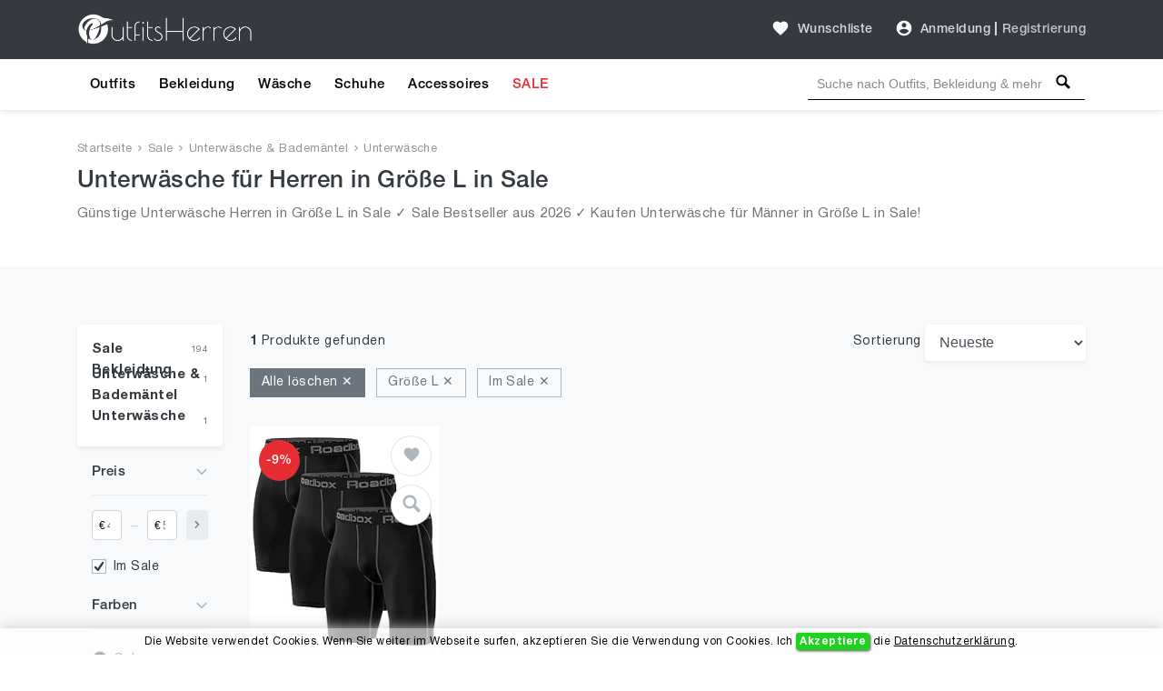

--- FILE ---
content_type: text/html; charset=UTF-8
request_url: https://outfitsherren.de/sale-bekleidung-herren/unterwaesche-bademaentel/unterwaesche/groesse-l
body_size: 10770
content:
<!DOCTYPE html>
<html lang="de">
<head>
    <meta charset="UTF-8" />
    <meta name="viewport" content="width=device-width, initial-scale=1" />
    <title>Unterwäsche für Herren in Größe L in Sale. Günstige Unterwäsche für Männer in Größe L Online Kaufen</title>
    <meta name="description" content="Günstige Unterwäsche Herren in Größe L in Sale ✓ Sale Bestseller aus 2026 ✓ Kaufen Unterwäsche für Männer in Größe L in Sale!" />
        <link rel="alternate" hreflang="de-DE" href="https://outfitsherren.de/sale-bekleidung-herren/unterwaesche-bademaentel/unterwaesche/groesse-l">
    <link rel="alternate" hreflang="x-default" href="https://outfitsherren.de/sale-bekleidung-herren/unterwaesche-bademaentel/unterwaesche/groesse-l">
    
    <meta name="csrf-token" content="2tmifzeBe9C7Budy0b3gW3iH9mhmJ1BryNFWvJXi" />
    
    
    <meta name="author" content="OutfitsHerren.de" />
    <meta name="copyright" content="OutfitsHerren.de" />
    <meta property="og:locale" content="de_DE" />
    <meta property="og:url" content="https://outfitsherren.de/sale-bekleidung-herren/unterwaesche-bademaentel/unterwaesche/groesse-l" />
    <meta property="og:type" content="website" />
    <meta property="og:site_name" content="OutfitsHerren" />
    <meta property="og:title" content="Unterwäsche für Herren in Größe L in Sale. Günstige Unterwäsche für Männer in Größe L Online Kaufen" />
    <meta property="og:description" content="Günstige Unterwäsche Herren in Größe L in Sale ✓ Sale Bestseller aus 2026 ✓ Kaufen Unterwäsche für Männer in Größe L in Sale!" />
    <meta property="og:image" content="https://outfitsherren.de/images/social-og-logo.jpg?v=1.0.4.112" />
    <meta name="og:image:alt" content="Männer Outfits | Herren Outfits | Männer Bekleidung" />
        
    <meta name="twitter:card" content="summary" />
    <meta name="twitter:site" content="@outfitsherren" />
    <meta name="twitter:title" content="Unterwäsche für Herren in Größe L in Sale. Günstige Unterwäsche für Männer in Größe L Online Kaufen" />
    <meta name="twitter:description" content="Günstige Unterwäsche Herren in Größe L in Sale ✓ Sale Bestseller aus 2026 ✓ Kaufen Unterwäsche für Männer in Größe L in Sale!" />
    <meta name="twitter:image" content="https://outfitsherren.de/images/social-og-logo.jpg?v=1.0.4.112" />
    <meta name="twitter:domain" content="https://outfitsherren.de" />
    
            <meta name="robots" content="index, follow" />        
        <meta name="wot-verification" content="c3e020d38ce0729dc2e4"/>
        <meta name="p:domain_verify" content="c325650f0b362c23c92c6056a3ba358a"/>
		<meta name="google-site-verification" content="4LeobK00ZP6PUXWBD24dGx0HXJT2YUv4zHhgda4BW6o" />


    <!-- Global site tag (gtag.js) - Google Analytics -->











        <!-- Google Optimize -->


	<!-- Facebook Pixel Code -->















	<!-- End Facebook Pixel Code -->

	                <!-- Yandex.Metrika counter -->
        
           
           
           

           
                
                
                
                
                
           
        
        <!-- /Yandex.Metrika counter -->
            
    <script type="application/ld+json">{
        "@context": "https://schema.org",
        "@type": "WebSite",
        "name": "OutfitsHerren",
        "url": "https://outfitsherren.de",
        "sameAs": [
          "https://www.facebook.com/OutfitsHerren",
          "https://www.pinterest.com/outfitsherren",
          "https://www.instagram.com/outfitsherren"
        ]
      }
    </script>

    <script type="application/ld+json">{
       "@context": "https://schema.org",
       "@type": "WebPage",
       "url": "https://outfitsherren.de/sale-bekleidung-herren/unterwaesche-bademaentel/unterwaesche/groesse-l",
       "name": "Unterwäsche für Herren in Größe L in Sale. Günstige Unterwäsche für Männer in Größe L Online Kaufen",
       "description": "Günstige Unterwäsche Herren in Größe L in Sale ✓ Sale Bestseller aus 2026 ✓ Kaufen Unterwäsche für Männer in Größe L in Sale!"
      }</script>

    <script type="application/ld+json">{
            "@context": "https://schema.org",
            "@type": "BreadcrumbList",
            "name": "BreadcrumbList",
            "itemListElement": [{"@type":"ListItem","position":1,"item":"https://outfitsherren.de","name":"Startseite"},{"@type":"ListItem","position":2,"item":"https://outfitsherren.de/sale-bekleidung-herren/groesse-l","name":"Sale"},{"@type":"ListItem","position":3,"item":"https://outfitsherren.de/sale-bekleidung-herren/unterwaesche-bademaentel/groesse-l","name":"Unterwäsche & Bademäntel"},{"@type":"ListItem","position":4,"item":"https://outfitsherren.de/sale-bekleidung-herren/unterwaesche-bademaentel/unterwaesche/groesse-l","name":"Unterwäsche"}]
          }</script>    <script type="application/ld+json">{
            "@context": "https://schema.org",
            "@type": "ItemList",
            "url": "https://outfitsherren.de/sale-bekleidung-herren/unterwaesche-bademaentel/unterwaesche/groesse-l",
            "numberOfItems": 1,
            "name": "Unterwäsche für Herren in Größe L in Sale. Günstige Unterwäsche für Männer in Größe L Online Kaufen",
            "description": "Günstige Unterwäsche Herren in Größe L in Sale ✓ Sale Bestseller aus 2026 ✓ Kaufen Unterwäsche für Männer in Größe L in Sale!",
            "itemListElement": [{"@type":"ListItem","position":1,"item":{"@type":"Product","category":"Unterwäsche","url":"https://outfitsherren.de/product/roadbox-oder-pack-herren-kompressionsshorts-schnelltrocknendes-baselayer-unterhose-tights-kurz-laufunterwaesche-6790","description":"Günstige Unterwäsche Herren in Größe L in Sale ✓ Sale Bestseller aus 2026 ✓ Kaufen Unterwäsche für Männer in Größe L in Sale!","sku":6790,"name":"Roadbox 1 oder 3 Pack Herren Kompressionsshorts, Schnelltrocknendes Baselayer Unterhose Tights Kurz Laufunterwäsche","image":"https://outfitsherren.de/storage/products/6790/roadbox-oder-pack-herren-kompressionsshorts-schnelltrocknendes-baselayer-unterhose-tights-kurz-laufunterwaesche-maenner-th.webp","brand":{"@type":"Brand","name":"Roadbox"},"offers":{"@type":"Offer","availability":"https://schema.org/InStock","itemCondition":"https://schema.org/NewCondition","price":"29.99","priceCurrency":"EUR","priceValidUntil":"2026-03-25","url":"https://outfitsherren.de/sale-bekleidung-herren/unterwaesche-bademaentel/unterwaesche/groesse-l"},"aggregateRating":{"@type":"aggregateRating","ratingValue":5,"ratingCount":1}}}]
          }</script>    
    <link href="https://outfitsherren.de/sale-bekleidung-herren/unterwaesche-bademaentel/unterwaesche/groesse-l" rel="canonical">
    
    <link rel="icon" type="image/ico" sizes="32x32" href="https://outfitsherren.de/images/favicon.ico?v=1.0.4.112">
	<link rel="apple-touch-icon" href="https://outfitsherren.de/images/favicon.ico?v=1.0.4.112">
    
    <link href="https://outfitsherren.de/css/fonts.css?v=1.0.4.112" rel="stylesheet">
    
        <link href="https://outfitsherren.de/css/search/list.css?v=1.0.4.112" rel="stylesheet">


    
<script async src="https://pagead2.googlesyndication.com/pagead/js/adsbygoogle.js?client=ca-pub-3341093380697890" crossorigin="anonymous" type="c4419efc1d4184bac6f9aaee-text/javascript"></script>
     
     <!-- Google tag (gtag.js) -->
<script async src="https://www.googletagmanager.com/gtag/js?id=G-H28KNDF2EF" type="c4419efc1d4184bac6f9aaee-text/javascript">
</script>
<script type="c4419efc1d4184bac6f9aaee-text/javascript">
  window.dataLayer = window.dataLayer || [];
  function gtag(){dataLayer.push(arguments);}
  gtag('js', new Date());

  gtag('config', 'G-H28KNDF2EF');
</script>
     
</head>
<body>
    <!-- Google Tag Manager (noscript) -->

    <!-- End Google Tag Manager (noscript) -->
    <header id="header">
        <div id="mobile-header">
    <div class="header navbar navbar-expand-md navbar-light">
        <div class="container">
            <span class="shadow-sm p-1 cursor-pointer" onclick="if (!window.__cfRLUnblockHandlers) return false; openNav('left')" data-cf-modified-c4419efc1d4184bac6f9aaee-=""><svg
                        style="fill: rgba(255,255,255,0.8);" xmlns="http://www.w3.org/2000/svg" width="24" height="24"
                        viewBox="0 0 24 24"><path d="M0 0h24v24H0z" fill="none"/><path
                            d="M3 18h18v-2H3v2zm0-5h18v-2H3v2zm0-7v2h18V6H3z"/></svg>
            </span>

            <a class="navbar-brand" href="https://outfitsherren.de">
                <img src="https://outfitsherren.de/images/logo-white.png?v=1.0.4.112" height="30" width="166" alt="Outfits Herren Logo">
            </a>

            <div>
                <span class="shadow-sm p-1 cursor-pointer" id="open-close-mobile-search">
                    <svg xmlns="http://www.w3.org/2000/svg" x="0px" y="0px" width="20" height="20" viewBox="-1061 -334 2304 2304" class="text-color-80 mm-icon mm-icon--magnifier" style="
                        fill: #fff;
                    ">
                    <path class="mm-fill" d="M1163.6,1597.2l-564.4-564.4C679.8,901.2,728.6,748,728.6,582.2c0-480.4-389.7-870-870-870c-480.4,0-870,389.6-870,870 c0,480.3,389.6,870,870,870c165.7,0,319-48.8,450.6-129.1l564.4,564.1c39.6,39.6,105.3,39.4,145,0l145-145 C1203.2,1702.5,1203.2,1636.8,1163.6,1597.2z M-141.4,1162.2c-320.3,0-580-259.7-580-580s259.7-580,580-580s580,259.7,580,580 S178.9,1162.2-141.4,1162.2z"></path>
                    </svg>
                </span>
                <span class="shadow-sm p-1 cursor-pointer" onclick="if (!window.__cfRLUnblockHandlers) return false; openNav('right')" data-cf-modified-c4419efc1d4184bac6f9aaee-=""><svg
                            class="gray-100" xmlns="http://www.w3.org/2000/svg"
                            width="24" height="24" viewBox="0 0 24 24">
                                                <path d="M12 2C6.48 2 2 6.48 2 12s4.48 10 10 10 10-4.48 10-10S17.52 2 12 2zm0 3c1.66 0 3 1.34 3 3s-1.34 3-3 3-3-1.34-3-3 1.34-3 3-3zm0 14.2c-2.5 0-4.71-1.28-6-3.22.03-1.99 4-3.08 6-3.08 1.99 0 5.97 1.09 6 3.08-1.29 1.94-3.5 3.22-6 3.22z"/>
                                                <path d="M0 0h24v24H0z" fill="none"/>
                                            </svg>
                </span>

                <div id="search-mobile-header-bottom-content">
                    <input name="keywords" type="text" id="header-search-input-mobile" placeholder="Suche nach Outfits, Bekleidung &amp; mehr">
                    <div id="search-bar-icon-mobile" class="hover-search-icon">
                        <svg xmlns="http://www.w3.org/2000/svg" x="0px" y="0px" width="22" height="22" viewBox="-1061 -334 2304 2304" class="text-color-80 mm-icon mm-icon--magnifier">
                            <path class="mm-fill" d="M1163.6,1597.2l-564.4-564.4C679.8,901.2,728.6,748,728.6,582.2c0-480.4-389.7-870-870-870c-480.4,0-870,389.6-870,870 c0,480.3,389.6,870,870,870c165.7,0,319-48.8,450.6-129.1l564.4,564.1c39.6,39.6,105.3,39.4,145,0l145-145 C1203.2,1702.5,1203.2,1636.8,1163.6,1597.2z M-141.4,1162.2c-320.3,0-580-259.7-580-580s259.7-580,580-580s580,259.7,580,580 S178.9,1162.2-141.4,1162.2z"></path>
                        </svg>
                    </div>
                </div>
            </div>

        </div>
    </div>

    
    <nav class="side-left sidenav-menu">
        <div class="bg-indigo searchbox">




            <span class="closebtn" onclick="if (!window.__cfRLUnblockHandlers) return false; closeNav('left')" data-cf-modified-c4419efc1d4184bac6f9aaee-="">&times;</span>
        </div>

        <ul class="list-unstyled components">
            <li>
                <a href="https://outfitsherren.de/outfits">Outfits</a>
            </li>
            <li>
                <a href="https://outfitsherren.de/bekleidung-herren">Bekleidung</a>
            </li>
            <li>
                <a href="https://outfitsherren.de/bekleidung-herren/unterwaesche-bademaentel">Wäsche</a>
            </li>
            <li>
                <a href="https://outfitsherren.de/bekleidung-herren/schuhe">Schuhe</a>
            </li>
            <li>
                <a href="https://outfitsherren.de/bekleidung-herren/accessoires">Accessoires</a>
            </li>
            <li>
                <a href="https://outfitsherren.de/sale-bekleidung-herren" class="text-red">SALE</a>
            </li>
            
                
            



        </ul>
    </nav>
    

    
    <nav class="side-right sidenav-menu">
        <div class="bg-indigo searchbox">
            <span class="closebtn" onclick="if (!window.__cfRLUnblockHandlers) return false; closeNav('right')" data-cf-modified-c4419efc1d4184bac6f9aaee-="">&times;</span>
                    </div>

                    <div class="mobile-not-auth">
                <a href="https://outfitsherren.de/login">
                    <span>Anmeldung</span>
                    <svg style="fill:rgba(0,0,0,.7);float: right;"
                         xmlns="http://www.w3.org/2000/svg" width="20" height="20" viewBox="0 0 24 24">
                        <path d="M12 2C6.48 2 2 6.48 2 12s4.48 10 10 10 10-4.48 10-10S17.52 2 12 2zm0 3c1.66 0 3 1.34 3 3s-1.34 3-3 3-3-1.34-3-3 1.34-3 3-3zm0 14.2c-2.5 0-4.71-1.28-6-3.22.03-1.99 4-3.08 6-3.08 1.99 0 5.97 1.09 6 3.08-1.29 1.94-3.5 3.22-6 3.22z"></path>
                        <path d="M0 0h24v24H0z" fill="none"></path>
                    </svg>
                </a>
                <a href="https://outfitsherren.de/register">
                    <span>Registrierung</span>
                    <svg style="fill:rgba(0,0,0,.7);float: right;"
                         xmlns="http://www.w3.org/2000/svg" width="20" height="20" viewBox="0 0 24 24">
                        <path fill="none" d="M0 0h24v24H0V0z"/>
                        <path d="M3 17.25V21h3.75L17.81 9.94l-3.75-3.75L3 17.25zM5.92 19H5v-.92l9.06-9.06.92.92L5.92 19zM20.71 5.63l-2.34-2.34c-.2-.2-.45-.29-.71-.29s-.51.1-.7.29l-1.83 1.83 3.75 3.75 1.83-1.83c.39-.39.39-1.02 0-1.41z"/>
                    </svg>
                </a>
            </div>
                </nav>
    

    <div id="overlay"></div>
</div>



<div id="desktop-header">
    
    <nav class="header navbar navbar-expand-md navbar-light">
        <div class="container">
            <a class="navbar-brand" href="https://outfitsherren.de">
                <img src="https://outfitsherren.de/images/logo-white.png?v=1.0.4.112" height="35" width="194" alt="Outfits Herren Logo">
            </a>




            <a class="ml-auto pl-4 text-white-80 font-weight-500 text-decoration-none hover-text-white"
               href="https://outfitsherren.de/login"><svg class="wishlist" id="favorite_icon_227" xmlns="http://www.w3.org/2000/svg" width="20" height="20" viewBox="0 0 24 24">
                    <path d="M0 0h24v24H0z" fill="none"></path><path d="M12 21.35l-1.45-1.32C5.4 15.36 2 12.28 2 8.5 2 5.42 4.42 3 7.5 3c1.74 0 3.41.81 4.5 2.09C13.09 3.81 14.76 3 16.5 3 19.58 3 22 5.42 22 8.5c0 3.78-3.4 6.86-8.55 11.54L12 21.35z"></path></svg>
                <span class="pl-1">Wunschliste</span></a>

            
            <div class="pl-4">
                <ul class="navbar-nav">
                    
                                            <li class="nav-item pr-1">
                            <div class="nav-link pr-0 pl-0">
                                <svg class="auth-svg" xmlns="http://www.w3.org/2000/svg" width="20"
                                     height="20" viewBox="0 0 24 24">
                                    <path d="M12 2C6.48 2 2 6.48 2 12s4.48 10 10 10 10-4.48 10-10S17.52 2 12 2zm0 3c1.66 0 3 1.34 3 3s-1.34 3-3 3-3-1.34-3-3 1.34-3 3-3zm0 14.2c-2.5 0-4.71-1.28-6-3.22.03-1.99 4-3.08 6-3.08 1.99 0 5.97 1.09 6 3.08-1.29 1.94-3.5 3.22-6 3.22z"/>
                                    <path d="M0 0h24v24H0z" fill="none"/>
                                </svg>
                            </div>
                        </li>
                        <li class="nav-item pl-0">
                            <a class="nav-link text-white-80 font-weight-500 pr-1 pl-1"
                               href="https://outfitsherren.de/login">Anmeldung</a>
                        </li>
                                                    <li class="nav-item">
                                <span class="text-white-80 nav-link no-hover font-weight-bold pl-0 pr-0">|</span>
                            </li>
                            <li class="nav-item">
                                <a class="nav-link text-white-70 font-weight-500 pl-1 pr-0"
                                   href="https://outfitsherren.de/register">Registrierung</a>
                            </li>
                                                                </ul>
            </div>
        </div>
    </nav>
    

    
    <div class="menu-nav">
        <nav class="container navbar navbar-expand navbar-dark navbar-laravel">
            
            <ul class="navbar-nav mr-auto">
                <li class="pointer nav-item">
                    <a class="nav-link" href="https://outfitsherren.de/outfits">Outfits</a>
                </li>
                <li class="pointer nav-item">
                    <a class="nav-link" href="https://outfitsherren.de/bekleidung-herren">Bekleidung</a>
                </li>
                <li class="pointer nav-item">
                    <a class="nav-link" href="https://outfitsherren.de/bekleidung-herren/unterwaesche-bademaentel">Wäsche</a>
                </li>
                <li class="pointer nav-item">
                    <a class="nav-link" href="https://outfitsherren.de/bekleidung-herren/schuhe">Schuhe</a>
                </li>
                <li class="pointer nav-item">
                    <a class="nav-link" href="https://outfitsherren.de/bekleidung-herren/accessoires">Accessoires</a>
                </li>
                <li class="pointer nav-item">
                    <a class="nav-link text-red" href="https://outfitsherren.de/sale-bekleidung-herren">SALE</a>
                </li>
                
                    
                



            </ul>
            

            
            <div class="search-bar">
                <input name="keywords" type="text" id="header-search-input"
                       placeholder="Suche nach Outfits, Bekleidung & mehr"
                       >
                <div id="search-bar-icon" class="hover-search-icon">
                    <svg style="fill: rgba(0,0,0,1); cursor: pointer;" xmlns="http://www.w3.org/2000/svg" x="0px"
                         y="0px" width="16" height="16" viewBox="-1061 -334 2304 2304"
                         class="mm-icon mm-icon--magnifier">
                        <path class="mm-fill"
                              d="M1163.6,1597.2l-564.4-564.4C679.8,901.2,728.6,748,728.6,582.2c0-480.4-389.7-870-870-870c-480.4,0-870,389.6-870,870 c0,480.3,389.6,870,870,870c165.7,0,319-48.8,450.6-129.1l564.4,564.1c39.6,39.6,105.3,39.4,145,0l145-145 C1203.2,1702.5,1203.2,1636.8,1163.6,1597.2z M-141.4,1162.2c-320.3,0-580-259.7-580-580s259.7-580,580-580s580,259.7,580,580 S178.9,1162.2-141.4,1162.2z"></path>
                    </svg>
                </div>
            </div>
        </nav>
    </div>
    
</div>
    </header>
    <main id="body">
        
    
    <div class="search-header jumbotron">
        <div class="container">

                            <nav class="breadcrumbs mb-2">
                                            <a href="https://outfitsherren.de">Startseite</a>
                        <span><svg xmlns="http://www.w3.org/2000/svg"
                                                                          fill="#8e959c" width="8" height="8"
                                                                          viewBox="0 0 24 24"><path
                                        d="M5.88 4.12L13.76 12l-7.88 7.88L8 22l10-10L8 2z"/><path fill="none"
                                                                                                  d="M0 0h24v24H0z"/></svg></span>                                             <a href="https://outfitsherren.de/sale-bekleidung-herren/groesse-l">Sale</a>
                        <span><svg xmlns="http://www.w3.org/2000/svg"
                                                                          fill="#8e959c" width="8" height="8"
                                                                          viewBox="0 0 24 24"><path
                                        d="M5.88 4.12L13.76 12l-7.88 7.88L8 22l10-10L8 2z"/><path fill="none"
                                                                                                  d="M0 0h24v24H0z"/></svg></span>                                             <a href="https://outfitsherren.de/sale-bekleidung-herren/unterwaesche-bademaentel/groesse-l">Unterwäsche &amp; Bademäntel</a>
                        <span><svg xmlns="http://www.w3.org/2000/svg"
                                                                          fill="#8e959c" width="8" height="8"
                                                                          viewBox="0 0 24 24"><path
                                        d="M5.88 4.12L13.76 12l-7.88 7.88L8 22l10-10L8 2z"/><path fill="none"
                                                                                                  d="M0 0h24v24H0z"/></svg></span>                                             <a href="https://outfitsherren.de/sale-bekleidung-herren/unterwaesche-bademaentel/unterwaesche/groesse-l">Unterwäsche</a>
                                                            </nav>
            
            
                                                <h1 class="text-dark mb-2"> Unterwäsche für Herren in Größe L   in Sale </h1>
                                                    <div class="text-container">
                        <p class="content hideContent text-black-60 mb-1 fs-15">Günstige Unterwäsche Herren in Größe L in Sale ✓ Sale Bestseller aus 2026 ✓ Kaufen Unterwäsche für Männer in Größe L in Sale!</p>
                        <div class="show-more mt-1"></div>
                    </div>
                                    </div>
    </div>
    

    <div class="bg-gray-100">
        
        <div class="js-error-messages container pt-4 display-none">
            <div class="col-md-12 alert alert-danger mb-0 fs-14"></div>
        </div>

                

        
        <div class="bg-gray-100 search-list-block container section-paddings">
            <div class="row">
                
                <div id="hidden-flited-category-block">&nbsp;</div>
                <div class="col-md-12 col-lg-3 col-xl-2 a-link-hover filters-block">
                    
                    <div class="row mobile-filter-content">
                        
                        
                        <div class="col-md-12 d-inline-flex mb-1">
                            <button class="fs-15 shadow-sm w-100 mr-1" data-toggle="collapse" data-target="#filterMobileCategory">
                                <svg xmlns="http://www.w3.org/2000/svg" viewBox="0 0 512 512" width="14px" height="14px"><path d="M40 48C26.7 48 16 58.7 16 72v48c0 13.3 10.7 24 24 24H88c13.3 0 24-10.7 24-24V72c0-13.3-10.7-24-24-24H40zM192 64c-17.7 0-32 14.3-32 32s14.3 32 32 32H480c17.7 0 32-14.3 32-32s-14.3-32-32-32H192zm0 160c-17.7 0-32 14.3-32 32s14.3 32 32 32H480c17.7 0 32-14.3 32-32s-14.3-32-32-32H192zm0 160c-17.7 0-32 14.3-32 32s14.3 32 32 32H480c17.7 0 32-14.3 32-32s-14.3-32-32-32H192zM16 232v48c0 13.3 10.7 24 24 24H88c13.3 0 24-10.7 24-24V232c0-13.3-10.7-24-24-24H40c-13.3 0-24 10.7-24 24zM40 368c-13.3 0-24 10.7-24 24v48c0 13.3 10.7 24 24 24H88c13.3 0 24-10.7 24-24V392c0-13.3-10.7-24-24-24H40z"/></svg>
                                <span class="ml-1">Kategorien </span>
                            </button>
                            <button class="fs-15 shadow-sm w-100" data-toggle="collapse" data-target="#filterMobileAll">
                                <svg xmlns="http://www.w3.org/2000/svg" xmlns:xlink="http://www.w3.org/1999/xlink" width="14px" height="14px" viewBox="0 0 24 24" version="1.1" fill="#000000">
                                    <g id="surface31019">
                                        <path style=" stroke:none;fill-rule:nonzero;fill:#000000;fill-opacity:1;" d="M 4.984375 1.984375 C 4.433594 1.996094 3.992188 2.449219 4 3 L 4 4 L 3.5 4 C 2.671875 4 2 4.671875 2 5.5 C 2 6.328125 2.671875 7 3.5 7 L 6.5 7 C 7.328125 7 8 6.328125 8 5.5 C 8 4.671875 7.328125 4 6.5 4 L 6 4 L 6 3 C 6.003906 2.730469 5.898438 2.46875 5.707031 2.277344 C 5.515625 2.085938 5.253906 1.980469 4.984375 1.984375 Z M 11.984375 1.984375 C 11.433594 1.996094 10.992188 2.449219 11 3 L 11 14 L 10.5 14 C 9.671875 14 9 14.671875 9 15.5 C 9 16.328125 9.671875 17 10.5 17 L 13.5 17 C 14.328125 17 15 16.328125 15 15.5 C 15 14.671875 14.328125 14 13.5 14 L 13 14 L 13 3 C 13.003906 2.730469 12.898438 2.46875 12.707031 2.277344 C 12.515625 2.085938 12.253906 1.980469 11.984375 1.984375 Z M 18.984375 1.984375 C 18.433594 1.996094 17.992188 2.449219 18 3 L 18 9 L 17.5 9 C 16.671875 9 16 9.671875 16 10.5 C 16 11.328125 16.671875 12 17.5 12 L 20.5 12 C 21.328125 12 22 11.328125 22 10.5 C 22 9.671875 21.328125 9 20.5 9 L 20 9 L 20 3 C 20.003906 2.730469 19.898438 2.46875 19.707031 2.277344 C 19.515625 2.085938 19.253906 1.980469 18.984375 1.984375 Z M 4 9 L 4 21 C 4 21.550781 4.449219 22 5 22 C 5.550781 22 6 21.550781 6 21 L 6 9 Z M 18 14 L 18 21 C 18 21.550781 18.449219 22 19 22 C 19.550781 22 20 21.550781 20 21 L 20 14 Z M 11 19 L 11 21 C 11 21.550781 11.449219 22 12 22 C 12.550781 22 13 21.550781 13 21 L 13 19 Z M 11 19 "/>
                                    </g>
                                </svg><span class="ml-1">Filter </span>
                            </button>
                        </div>
                    </div>
                    

                    
                    <div  id="filterMobileCategory" class="col-md-12 mobile-categories collapse hide">
                        <div class="card shadow-sm border-0">
                            <div class="card-body">
                                
                                <div class="categories-item-row h-28px">
                                    <a href="https://outfitsherren.de/sale-bekleidung-herren/groesse-l"
                                       class="text-dark font-weight-bold w-100 fs-15">Sale Bekleidung</a>
                                    <p class="text-right text-secondary m-0 fs-10 pt-5px">194</p>
                                </div>
                                

                                
                                                                                                            <div class="categories-item-row">
                                            <a href="https://outfitsherren.de/sale-bekleidung-herren/unterwaesche-bademaentel/groesse-l"
                                               class="text-dark font-weight-bold w-100 fs-15">Unterwäsche &amp; Bademäntel</a>
                                            <p class="text-right text-secondary m-0 fs-10 pt-5px">1</p>
                                        </div>
                                                                                                    

                                
                                                                    <div class="categories-item-row">
                                        <a href="https://outfitsherren.de/sale-bekleidung-herren/unterwaesche-bademaentel/unterwaesche/groesse-l"
                                           class="text-dark font-weight-bold w-100 fs-15">Unterwäsche</a>
                                        <p class="text-right text-secondary m-0 fs-10 pt-5px">1</p>
                                    </div>
                                                                

                                
                                                                
                            </div>
                        </div>
                    </div>

                    <div id="filterMobileAll" class="collapse hide">
                        
                        <div class="desktop-categories card shadow-sm border-0">
                            
                            <div class="card-body">
                                <div id="filterCategory" class="collapse show">

                                    
                                    <div class="categories-item-row h-28px">
                                        <a href="https://outfitsherren.de/sale-bekleidung-herren/groesse-l"
                                           class="text-dark font-weight-bold w-100 fs-15">Sale Bekleidung</a>
                                        <p class="text-right text-secondary m-0 fs-10">194</p>
                                    </div>
                                    

                                    
                                                                                                                        <div class="categories-item-row">
                                                <a href="https://outfitsherren.de/sale-bekleidung-herren/unterwaesche-bademaentel/groesse-l"
                                                   class="text-dark font-weight-bold w-100 fs-15">Unterwäsche &amp; Bademäntel</a>
                                                <p class="text-right text-secondary m-0 fs-10 pt-5px">1</p>
                                            </div>
                                                                                                                

                                    
                                                                            <div class="categories-item-row">
                                            <a href="https://outfitsherren.de/sale-bekleidung-herren/unterwaesche-bademaentel/unterwaesche/groesse-l"
                                               class="text-dark font-weight-bold w-100 fs-15">Unterwäsche</a>
                                            <p class="text-right text-secondary m-0 fs-10 pt-5px">1</p>
                                        </div>
                                                                        

                                    
                                                                        
                                </div>
                            </div>
                        </div>
                        


                        <div class="mobile-filter-content">
                            <div class="d-inline-flex w-100 cursor-pointer filter-margins-paddings" data-toggle="collapse" data-target="#filterSortierung">
                                <div class="w-100">
                                    <span class="filter-title text-dark">Sortierung</span>
                                </div>
                                <div class="w-100 text-right">
                                    <svg xmlns="http://www.w3.org/2000/svg" class="arrow-down-search" width="14" height="14" viewBox="0 0 24 24">
                                        <path d="M5.88 4.12L13.76 12l-7.88 7.88L8 22l10-10L8 2z"/>
                                        <path fill="none" d="M0 0h24v24H0z"/>
                                    </svg>
                                </div>
                            </div>

                            <hr/>
                            <div id="filterSortierung" class="collapse show filter-margins-paddings">
                                <div class="mobile-category mb-0 bg-transparent">
                                    <div class="mobile-category-navbar horizontal-flex">
                                        <span class="left-arrow"><svg xmlns="http://www.w3.org/2000/svg" width="10" height="10" viewBox="0 0 24 24"><path d="M5.88 4.12L13.76 12l-7.88 7.88L8 22l10-10L8 2z"></path><path fill="none" d="M0 0h24v24H0z"></path></svg></span>
                                        <span class="right-arrow"><svg xmlns="http://www.w3.org/2000/svg" width="10" height="10" viewBox="0 0 24 24"><path d="M5.88 4.12L13.76 12l-7.88 7.88L8 22l10-10L8 2z"></path><path fill="none" d="M0 0h24v24H0z"></path></svg></span>
                                        <div class="mobile-category-navbar-container">
                                            <div class="mobile-category-navbar-scroll">
                                                <span class="sorting-value btn btn-middle cursor-pointer  font-weight-bold >" onclick="if (!window.__cfRLUnblockHandlers) return false; orderBy('date')" data-cf-modified-c4419efc1d4184bac6f9aaee-="">Neueste</span>
                                                <span class="sorting-value btn btn-middle cursor-pointer " onclick="if (!window.__cfRLUnblockHandlers) return false; orderBy('price-low')" data-cf-modified-c4419efc1d4184bac6f9aaee-="">Preis: aufsteigend</span>
                                                <span class="sorting-value btn btn-middle cursor-pointer " onclick="if (!window.__cfRLUnblockHandlers) return false; orderBy('price-high')" data-cf-modified-c4419efc1d4184bac6f9aaee-="">Preis: absteigend</span>
                                                <span class="sorting-value btn btn-middle cursor-pointer " onclick="if (!window.__cfRLUnblockHandlers) return false; orderBy('trending')" data-cf-modified-c4419efc1d4184bac6f9aaee-="">Trend</span>
                                            </div>
                                        </div>
                                    </div>
                                </div>
                            </div>
                        </div>

                                                    
                            <div class="d-inline-flex w-100 cursor-pointer filter-margins-paddings" data-toggle="collapse" data-target="#filterPrice">
                                <div class="w-100">
                                    <span class="filter-title text-dark">Preis</span>
                                </div>
                                <div class="w-100 text-right">
                                    <svg xmlns="http://www.w3.org/2000/svg" class="arrow-down-search" width="14" height="14" viewBox="0 0 24 24">
                                        <path d="M5.88 4.12L13.76 12l-7.88 7.88L8 22l10-10L8 2z"/>
                                        <path fill="none" d="M0 0h24v24H0z"/>
                                    </svg>
                                </div>
                            </div>

                            <hr/>

                            <div id="filterPrice" class="collapse show filter-margins-paddings">
                                <div class="w-100 d-inline-flex">
                                    <div class="position-relative">
                                        <span class="filter-price-dollar">€</span>
                                        <input placeholder="4.23" oninput="if (!window.__cfRLUnblockHandlers) return false; this.value=this.value.replace(/[^0-9]/g,'');" id="min-price" type="text" name="min-price" value="" class="form-control filter-price-input" data-cf-modified-c4419efc1d4184bac6f9aaee-="">
                                    </div>
                                    <span class="filter-price-middle-underline"> _ </span>
                                    <div class="position-relative">
                                        <span class="filter-price-dollar">€</span>
                                        <input placeholder="503.20" oninput="if (!window.__cfRLUnblockHandlers) return false; this.value=this.value.replace(/[^0-9]/g,'');" id="max-price" type="text" name="max-price" value="" class="form-control filter-price-input" data-cf-modified-c4419efc1d4184bac6f9aaee-="">
                                    </div>
                                    <button onclick="if (!window.__cfRLUnblockHandlers) return false; searchByPrice();" type="button" class="btn-price-search" title="Filter pries" data-cf-modified-c4419efc1d4184bac6f9aaee-="">
                                        <svg xmlns="http://www.w3.org/2000/svg" width="12" height="10" viewBox="0 0 24 24">
                                            <path d="M5.88 4.12L13.76 12l-7.88 7.88L8 22l10-10L8 2z"/>
                                            <path fill="none" d="M0 0h24v24H0z"/>
                                        </svg>
                                    </button>
                                </div>
                                                                    <div class="custom-control custom-checkbox w-100 filter-item-row mt-3">
                                        <input onclick="if (!window.__cfRLUnblockHandlers) return false; location.href = 'https://outfitsherren.de/bekleidung-herren/unterwaesche-bademaentel/unterwaesche/groesse-l';" checked type="checkbox" class="custom-control-input cursor-pointer" name="sale" id="sale" value="1" data-cf-modified-c4419efc1d4184bac6f9aaee-="">
                                        <label class="w-100 custom-control-label fs-14 cursor-pointer" for="sale">Im Sale</label>
                                    </div>
                                                            </div>
                            
                        
                                                    <div class="d-inline-flex w-100 cursor-pointer filter-margins-paddings" data-toggle="collapse" data-target="#filterColors">
                                <div class="w-100">
                                    <span class="filter-title text-dark">Farben</span>
                                </div>
                                <div class="text-right">
                                    <svg xmlns="http://www.w3.org/2000/svg" class="arrow-down-search" width="14" height="14" viewBox="0 0 24 24">
                                        <path d="M5.88 4.12L13.76 12l-7.88 7.88L8 22l10-10L8 2z"/>
                                        <path fill="none" d="M0 0h24v24H0z"/>
                                    </svg>
                                </div>
                            </div>

                            <hr/>

                            <div id="filterColors" class="collapse show filter-margins-paddings">
                                <div class="overflow-content-scrollbar filter-overflow ">
                                                                                                                <div class="categories-item-row color-filter-content ">
                                            <a class="w-100 display-inline-flex color-filter-content-schwarz text-dark fs-15" href="https://outfitsherren.de/sale-bekleidung-herren/unterwaesche-bademaentel/unterwaesche/schwarz/groesse-l" class="text-dark w-100 fs-15">
                                                Schwarz
                                                                                            </a>
                                            <p class="text-right text-secondary m-0 fs-10">1</p>
                                        </div>
                                                                                                            </div>
                            </div>
                        
                                                    <div class="d-inline-flex w-100 cursor-pointer filter-margins-paddings" data-toggle="collapse" data-target="#filterSizes">
                                <div class="w-100">
                                    <span class="filter-title text-dark">Größe</span>
                                </div>
                                <div class="text-right">
                                    <svg xmlns="http://www.w3.org/2000/svg" class="arrow-down-search" width="14" height="14" viewBox="0 0 24 24">
                                        <path d="M5.88 4.12L13.76 12l-7.88 7.88L8 22l10-10L8 2z"/>
                                        <path fill="none" d="M0 0h24v24H0z"/>
                                    </svg>
                                </div>
                            </div>

                            <hr/>

                            <div id="filterSizes" class="collapse show filter-margins-paddings">
                                <div class="overflow-content-scrollbar filter-overflow ">
                                                                                                                <div class="categories-item-row size-filter-content size-filter-content-active ">
                                            <a class="w-100 display-inline-flex text-dark fs-15" href="https://outfitsherren.de/sale-bekleidung-herren/unterwaesche-bademaentel/unterwaesche" class="text-dark w-100 fs-15">
                                                 L                                                                                                     <span class="checkmark">
                                                      <div class="checkmark_stem"></div>
                                                      <div class="checkmark_kick"></div>
                                                    </span>
                                                                                            </a>
                                            <p class="text-right text-secondary m-0 fs-10">1</p>
                                        </div>
                                                                                                                    <div class="categories-item-row size-filter-content ">
                                            <a class="w-100 display-inline-flex text-dark fs-15" href="https://outfitsherren.de/sale-bekleidung-herren/unterwaesche-bademaentel/unterwaesche/groesse-m" class="text-dark w-100 fs-15">
                                                 M                                                                                             </a>
                                            <p class="text-right text-secondary m-0 fs-10">1</p>
                                        </div>
                                                                                                            </div>
                            </div>
                        
                        
                                            </div>
                    <div id="mobile-filter-close-buttons">
                                                    <button id="remove-filters" onclick="if (!window.__cfRLUnblockHandlers) return false; location.href='https://outfitsherren.de/bekleidung-herren'" data-cf-modified-c4419efc1d4184bac6f9aaee-="">✕ Zurücksetzen</button>
                                               <button id="closeMobileFilters">&#8678; Schließen</button>
                    </div>
                </div>
                

                
                <div class="col-md-12 col-lg-9 col-xl-10">
                    
                    <div class="row">
                        <div class="col-lg-6">
                            <p class="text-left m-0 fs-14 mt-2">
                                <b>1</b> Produkte gefunden</p>
                        </div>

                        <div class="col-lg-6 mobile-hide d-none d-lg-block">
                            <div class="sort-control sorting-dropdown">
                                <span class="sorting-dropdown-text mr-1">Sortierung</span>
                                <select name="sort" class="form-control cursor-pointer shadow-sm border-0 fs-14" onchange="if (!window.__cfRLUnblockHandlers) return false; orderBy($(this).val())" data-cf-modified-c4419efc1d4184bac6f9aaee-="">
                                    <option value="date"
                                                                                        selected >Neueste
                                    </option>
                                    <option value="price-low"
                                            >Preis: aufsteigend
                                    </option>
                                    <option value="price-high"
                                            >Preis: absteigend
                                    </option>
                                    <option value="trending"
                                            >Trend
                                    </option>
                                </select>
                            </div>
                        </div>
                    </div>

                                            <div class="row">
                            <div class="col-md-12 mt-2">
                                                                    <a class="btn btn-secondary mr-2 mb-2 btn-small fs-12" href="https://outfitsherren.de/bekleidung-herren">Alle löschen &#10005;</a>
                                
                                                                    <a class="btn btn-outline-secondary mr-2 mb-2 btn-small fs-12" href="/sale-bekleidung-herren/unterwaesche-bademaentel/unterwaesche">Größe L &#10005;</a>
                                                                    <a class="btn btn-outline-secondary mr-2 mb-2 btn-small fs-12" href="https://outfitsherren.de/bekleidung-herren/unterwaesche-bademaentel/unterwaesche/groesse-l">Im Sale &#10005;</a>
                                                            </div>
                        </div>
                                        

                    
                                            <div class="row product-content-grid mt-4 products-track">
                                                                                                        <div class="col-lg-3 col-md-4 col-sm-6 product-grid">
                                <div class="product-image" data-product-id="6790" data-shop-product-id="B07QGYVL8B" data-shop-id="1">
                                                                            <a href="https://outfitsherren.de/go/roadbox-oder-pack-herren-kompressionsshorts-schnelltrocknendes-baselayer-unterhose-tights-kurz-laufunterwaesche-B07QGYVL8B" rel="noopener nofollow" target="_blank">
                                            <img alt="Roadbox Unterwäsche Roadbox 1 oder 3 Pack Herren Kompressionsshorts, Schnelltrocknendes Baselayer Unterhose Tights Kurz Laufunterwäsche"
                                                                                                                                                       src="https://outfitsherren.de/storage/products/6790/roadbox-oder-pack-herren-kompressionsshorts-schnelltrocknendes-baselayer-unterhose-tights-kurz-laufunterwaesche-maenner-th.webp"
                                                                                                  >
                                        </a>
                                                                        <ul class="social">
                                        <li>
                                                                                            <a href="https://outfitsherren.de/login" class="text-secondary"
                                                   title="Zur Wunschliste Hinzufügen">
                                                    <svg id="favorite_product_icon_6790"
                                                         xmlns="http://www.w3.org/2000/svg" width="20" height="20"
                                                         viewBox="0 0 24 24">
                                                        <path d="M0 0h24v24H0z" fill="none"/>
                                                        <path d="M12 21.35l-1.45-1.32C5.4 15.36 2 12.28 2 8.5 2 5.42 4.42 3 7.5 3c1.74 0 3.41.81 4.5 2.09C13.09 3.81 14.76 3 16.5 3 19.58 3 22 5.42 22 8.5c0 3.78-3.4 6.86-8.55 11.54L12 21.35z"/>
                                                    </svg>
                                                </a>
                                                                                        </li>
                                        <li>
                                            <a href="https://outfitsherren.de/product/roadbox-oder-pack-herren-kompressionsshorts-schnelltrocknendes-baselayer-unterhose-tights-kurz-laufunterwaesche-6790" class="text-secondary" title="Details Anzeigen">
                                                <svg xmlns="http://www.w3.org/2000/svg" x="0px" y="0px" width="20" height="20" viewBox="-1061 -334 2304 2304" class="mm-icon mm-icon--magnifier">
                                                    <path class="mm-fill" d="M1163.6,1597.2l-564.4-564.4C679.8,901.2,728.6,748,728.6,582.2c0-480.4-389.7-870-870-870c-480.4,0-870,389.6-870,870 c0,480.3,389.6,870,870,870c165.7,0,319-48.8,450.6-129.1l564.4,564.1c39.6,39.6,105.3,39.4,145,0l145-145 C1203.2,1702.5,1203.2,1636.8,1163.6,1597.2z M-141.4,1162.2c-320.3,0-580-259.7-580-580s259.7-580,580-580s580,259.7,580,580 S178.9,1162.2-141.4,1162.2z"></path>
                                                </svg>
                                            </a>
                                        </li>
                                                                            </ul>
                                                                            <span class="product-discount-label">-9%</span>
                                    









































                                </div>

                                <div class="product-content" data-product-id="6790" data-shop-product-id="B07QGYVL8B" data-shop-id="1">
                                    <a href="https://outfitsherren.de/go/roadbox-oder-pack-herren-kompressionsshorts-schnelltrocknendes-baselayer-unterhose-tights-kurz-laufunterwaesche-B07QGYVL8B" target="_blank" rel="noopener nofollow">
                                        <p class="brand"><span>Roadbox</span></p>
                                        <p class="title">Roadbox 1 oder 3 Pack Herren Kompressionsshorts, Schnelltrocknendes Baselayer Unterhose Tights Kurz Laufunterwäsche</p>
                                                                                    <div class="price-content">
                                                <span class="price">29.99</span>
                                                <span class="price">€ <span> 32.99</span></span>

                                            </div>
                                                                                <span class="fs-12 gray-550 font-italic">Amazon</span>
                                    </a>
                                </div>
                             </div>
                                                </div>

                        
                        <div class="mt-5">
                            <p class="font-weight-500 mb-1">Fashion Shop Kategorien</p>
                            <a class="text-primary fs-14" href="https://outfitsherren.de/bekleidung-herren">Alle Bekleidung</a>&nbsp;|&nbsp;
                            <a class="text-primary fs-14" href="https://outfitsherren.de/bekleidung-herren/accessoires">Accessoires</a>&nbsp;|&nbsp;
                            <a class="text-primary fs-14" href="https://outfitsherren.de/bekleidung-herren/jacken-westen">Jacken &amp; Westen</a>&nbsp;|&nbsp;
                            <a class="text-primary fs-14" href="https://outfitsherren.de/bekleidung-herren/maentel">Mäntel</a>&nbsp;|&nbsp;
                            <a class="text-primary fs-14" href="https://outfitsherren.de/bekleidung-herren/kostueme-blazer">Kostüme &amp; Blazer</a>&nbsp;|&nbsp;
                            <a class="text-primary fs-14" href="https://outfitsherren.de/bekleidung-herren/jeans">Jeans</a>&nbsp;|&nbsp;
                            <a class="text-primary fs-14" href="https://outfitsherren.de/bekleidung-herren/hosen">Hosen</a>&nbsp;|&nbsp;
                            <a class="text-primary fs-14" href="https://outfitsherren.de/bekleidung-herren/shorts">Shorts</a>&nbsp;|&nbsp;
                            <a class="text-primary fs-14" href="https://outfitsherren.de/bekleidung-herren/shirts-tops">Shirts &amp; Tops</a>&nbsp;|&nbsp;
                            <a class="text-primary fs-14" href="https://outfitsherren.de/bekleidung-herren/pullover-strickmode">Pullover &amp; Strickmode</a>&nbsp;|&nbsp;
                            <a class="text-primary fs-14" href="https://outfitsherren.de/bekleidung-herren/jumpsuits">Jumpsuits</a>&nbsp;|&nbsp;
                            <a class="text-primary fs-14" href="https://outfitsherren.de/bekleidung-herren/unterwaesche-bademaentel">Unterwäsche &amp; Bademäntel</a>&nbsp;|&nbsp;
                            <a class="text-primary fs-14" href="https://outfitsherren.de/bekleidung-herren/schuhe">Schuhe</a>

                            <p class="font-weight-500 mb-1 mt-3">Outfits Kategorien</p>
                            <a class="text-primary fs-14" href="https://outfitsherren.de/outfits">Alle Outfits</a>&nbsp;|&nbsp;
                            <a class="text-primary fs-14" href="https://outfitsherren.de/outfits/casual">Casual Outfits</a>&nbsp;|&nbsp;
                            <a class="text-primary fs-14" href="https://outfitsherren.de/outfits/winter">Winter Outfits</a>&nbsp;|&nbsp;
                            <a class="text-primary fs-14" href="https://outfitsherren.de/outfits/fruehlings">Frühlings Outfits</a>&nbsp;|&nbsp;
                            <a class="text-primary fs-14" href="https://outfitsherren.de/outfits/herbst">Herbst Outfits</a>&nbsp;|&nbsp;
                            <a class="text-primary fs-14" href="https://outfitsherren.de/outfits/sommer">Sommer Outfits</a>&nbsp;|&nbsp;
                            <a class="text-primary fs-14" href="https://outfitsherren.de/outfits/sport">Sport Outfits</a>&nbsp;|&nbsp;
                            <a class="text-primary fs-14" href="https://outfitsherren.de/outfits/business">Business Outfits</a>
                        </div>
                                        
                </div>
                
            </div>
        </div>
        
    </div>

    




































    

    <input type="hidden" value="/sale-bekleidung-herren/unterwaesche-bademaentel/unterwaesche/groesse-l" id="currentUrlPath">
    <input type="hidden" value="[]" id="currentUrlQueryParamArr">
    </main>
    <footer id="footer">
        <div class="footer-content section-paddings">
    <div class="container">
        <div class="row fs-14">
            <div class="col-lg-4 footer-about">
                <a class="navbar-brand p-0" href="https://outfitsherren.de">
                    <img class="lazyload" data-src="https://outfitsherren.de/images/logo-black.png?v=1.0.4.112" src="[data-uri]" content="https://outfitsherren.de/images/logo-black.png?v=1.0.4.112" height="30" width="166"
                         alt="Outfits Herren Logo Footer">
                </a>
                <p class="pt-3 text-black-60">
                    Wir dir ein Online-Portal rund um das Thema für Männer Mode und Herren Bekleidung. Egal ob Casual, Business oder Sport Outfits - wir helfen dir dabei den ultimativen Look zu entdecken und stellen dir täglich Outfits von angesagten Marken vor.
                </p>
                <p class="pt-0 text-black-60">Von Oberteilen und Pullovern über Hosen, Shorts und Jacken bis hin zu Schuhen und Accessoires ist alles dabei, was das Mode Herz der Männer begehrt.</p>
				<p class="pt-0 text-black-60">Als Amazon-Partner verdienen wir an qualifizierten Käufen. Amazon und das Amazon-Logo sind Warenzeichen von Amazon.com, Inc. oder eines seiner verbundenen Unternehmen. Weitere Informationen finden Sie unter <a href="https://outfitsherren.de/datenschutz">Datenschutz</a></p>
                <div class="row">
                    <div class="col-6 col-md-6">
                        <p class="m-0">
                            
                            <span class="fs-18 font-weight-bold">3,417</span>
                            <span class="fs-12">&nbsp;Outfits</span>
                        </p>
                    </div>
                    <div class="col-6 col-md-6">
                        <p class="m-0">
                            
                            <span class="fs-18 font-weight-bold">13,667</span>
                            <span class="fs-12">&nbsp;Bekleidung</span>
                        </p>
                    </div>
                </div>

            </div>
            <div class="col-lg-2 col-md-0"></div>
            <div class="col-lg-2 col-md-4 col-sm-4">
                <h3 class="footer-title">Outfit Kollektion</h3>
                <ul>
                    <li>
                        <a href="https://outfitsherren.de/outfits/casual">Casual Outfits</a>
                    </li>
                    <li>
                        <a href="https://outfitsherren.de/outfits/winter">Winter Outfits</a>
                    </li>
                    <li>
                        <a href="https://outfitsherren.de/outfits/fruehlings">Frühlings Outfits</a>
                    </li>
                    <li>
                        <a href="https://outfitsherren.de/outfits/herbst">Herbst Outfits</a>
                    </li>
                    <li>
                        <a href="https://outfitsherren.de/outfits/sommer">Sommer Outfits</a>
                    </li>






                    <li>
                        <a href="https://outfitsherren.de/outfits/sport">Sport Outfits</a>
                    </li>
                    <li>
                        <a href="https://outfitsherren.de/outfits/business">Business Outfits</a>
                    </li>
                </ul>
            </div>
            <div class="col-lg-2 col-md-4 col-sm-4">
                <h3 class="footer-title">Bekleidung</h3>
                <ul>
                    <li>
                        <a href="https://outfitsherren.de/bekleidung-herren/accessoires">Accessoires</a>
                    </li>
                    <li>
                       <a href="https://outfitsherren.de/bekleidung-herren/jacken-westen">Jacken &amp; Westen</a>
                    </li>
                    <li>
                        <a href="https://outfitsherren.de/bekleidung-herren/maentel">Mäntel</a>
                    </li>
                    <li>
                        <a href="https://outfitsherren.de/bekleidung-herren/kostueme-blazer">Kostüme &amp; Blazer</a>
                    </li>
                    <li>
                        <a href="https://outfitsherren.de/bekleidung-herren/jeans">Jeans</a>
                    </li>
                    <li>
                        <a href="https://outfitsherren.de/bekleidung-herren/hosen">Hosen</a>
                    </li>
                    <li>
                        <a href="https://outfitsherren.de/bekleidung-herren/shorts">Shorts</a>
                    </li>
                    <li>
                        <a href="https://outfitsherren.de/bekleidung-herren/shirts-tops">Shirts &amp; Tops</a>
                    </li>
                    <li>
                        <a href="https://outfitsherren.de/bekleidung-herren/pullover-strickmode">Pullover &amp; Strickmode</a>
                    </li>
                    <li>
                        <a href="https://outfitsherren.de/bekleidung-herren/jumpsuits">Jumpsuits</a>
                    </li>
                    <li>
                        <a href="https://outfitsherren.de/bekleidung-herren/unterwaesche-bademaentel">Unterwäsche &amp; Bademäntel</a>
                    </li>
                    <li>
                        <a href="https://outfitsherren.de/bekleidung-herren/schuhe">Schuhe</a>
                    </li>
                </ul>
            </div>
            <div class="col-lg-2 col-md-4 col-sm-4 about-website-column">
                <p>OutfitsHerren</p>
                <ul>
                    <li>
                        <a href="https://outfitsherren.de/ueber-uns">Über uns</a>
                    </li>
                    <li>
                        <a href="https://outfitsherren.de/nutzungsbedingungen">Nutzungsbedingungen</a>
                    </li>
                    <li>
                        <a href="https://outfitsherren.de/datenschutz">Datenschutz</a>
                    </li>
                    <li>
                        <a href="https://outfitsherren.de/impressum">Impressum</a>
                    </li>
                    <li>
                        <a href="https://outfitsherren.de/kontakt">Kontakt</a>
                    </li>
                    
                        
                    



                </ul>
            </div>
        </div>

        <div class="divider"></div>

        <div class="row mt-3 fs-12">
            <div class="col-6 copyright">
                <p class="m-0 text-black-60">
                    © Copyright 2021 - 2026 OutfitsHerren.de, alle Rechte vorbehalten.
                </p>

                <div class="social-icons">
                    <a title="Facebook Page" href="https://facebook.com/OutfitsHerren/" target="_blank">
                        <svg xmlns="http://www.w3.org/2000/svg" width="22" height="22" viewBox="0 0 24 24"><path d="M9 8h-3v4h3v12h5v-12h3.642l.358-4h-4v-1.667c0-.955.192-1.333 1.115-1.333h2.885v-5h-3.808c-3.596 0-5.192 1.583-5.192 4.615v3.385z"></path></svg>
                    </a>






                </div>
            </div>
            <div class="col-6 text-white subscribe-footer">
                <p>Nichts mehr verpassen! Hol dir unseren Trend Alert!</p>

                <div class="subscribe-bar">
                    <input type="text" id="footer-subscribe-input" placeholder="Deine E-mail Adresse...">
                    <div id="subscribe-bar-icon" class="hover-search-icon cursor-pointer">
                        <svg style="fill: rgba(0,0,0,1);" xmlns="http://www.w3.org/2000/svg" width="20" height="20"
                             viewBox="0 0 24 24">
                            <path d="M2.01 21L23 12 2.01 3 2 10l15 2-15 2z"/>
                            <path d="M0 0h24v24H0z" fill="none"/>
                        </svg>
                    </div>
                </div>
                <span class="footer-subscribe-msg hide"></span>
            </div>
        </div>
    </div>
</div>    </footer>
    <input type="hidden" id="APP_VERSION_NUMBER" value="1.0.4.112">
    <input type="hidden" id="baseURL" value="https://outfitsherren.de">
    
        <script async src="https://outfitsherren.de/js/search/list.js?v=1.0.4.112" type="c4419efc1d4184bac6f9aaee-text/javascript"></script>

    
    <span class="back-to-top back-to-top-opacity">
        <svg xmlns="http://www.w3.org/2000/svg" class="arrow-down-search" width="14" height="14" viewBox="0 0 24 24">
            <path d="M5.88 4.12L13.76 12l-7.88 7.88L8 22l10-10L8 2z"></path>
            <path fill="none" d="M0 0h24v24H0z"></path>
        </svg>
    </span>
    

    
            <div id="cookiePopup">
            <p>Die Website verwendet Cookies. Wenn Sie weiter im Webseite surfen, akzeptieren Sie die Verwendung von Cookies. Ich <span id="acceptCookie" onclick="if (!window.__cfRLUnblockHandlers) return false; acceptCookie()" data-cf-modified-c4419efc1d4184bac6f9aaee-="">Akzeptiere</span> die <a href="https://outfitsherren.de/datenschutz">Datenschutzerklärung</a>.</p>
        </div>
        

    <style>
        /* Back to top button */
        .back-to-top {
            position: fixed;
            right: 1rem;
            bottom: 1rem;
            border-radius: 100%;
            box-shadow: rgb(0 0 0 / 8%) 0px 10px 15px 0px, rgb(0 0 0 / 5%) 0px 2px 2px 0px;
            background: #fff;
            width: 48px;
            height: 48px;
            border: none;
            cursor: pointer;
            opacity: 100%;
            transition: opacity 0.5s;
            z-index: 10;
        }
        .back-to-top svg {
            transform: rotate(-90deg);
            fill: #1c1b1b;
            position: absolute;
            left: 17px;
            top: 17px;
        }
        .back-to-top:hover, .back-to-top svg {
            opacity: 60%;
        }
        .back-to-top:focus, .back-to-top svg:focus {
            opacity: 100%;
        }
        .back-to-top-opacity {
            opacity: 0% !important;
        }
    </style>

    <script type="c4419efc1d4184bac6f9aaee-text/javascript">
        // Start Back to top button
        const showOnPx = 100;
        const backToTopButton = document.querySelector(".back-to-top");
        const scrollContainer = () => {
            return document.documentElement || document.body;
        };
        const goToTop = () => {
            document.body.scrollIntoView({
                behavior: "smooth"
            });
        };
        document.addEventListener("scroll", () => {
            if (scrollContainer().scrollTop > showOnPx) {
                backToTopButton.classList.remove("back-to-top-opacity");
            } else {
                backToTopButton.classList.add("back-to-top-opacity");
            }
        });
        backToTopButton.addEventListener("click", goToTop);
        // End Back to top button

        // Start Cookie Set
        function acceptCookie() {
            let currentDate = new Date();
            currentDate.setTime(currentDate.getTime() + (365*24*60*60*1000));
            let expires = "expires=" + currentDate.toGMTString();
            document.cookie = "CookieAccept=1;" + expires + ";path=/";
            if(document.cookie){
                document.getElementById("cookiePopup").style.display = "none";
            }
        }
        // End Cookie Set
    </script>
<script src="/cdn-cgi/scripts/7d0fa10a/cloudflare-static/rocket-loader.min.js" data-cf-settings="c4419efc1d4184bac6f9aaee-|49" defer></script><script defer src="https://static.cloudflareinsights.com/beacon.min.js/vcd15cbe7772f49c399c6a5babf22c1241717689176015" integrity="sha512-ZpsOmlRQV6y907TI0dKBHq9Md29nnaEIPlkf84rnaERnq6zvWvPUqr2ft8M1aS28oN72PdrCzSjY4U6VaAw1EQ==" data-cf-beacon='{"version":"2024.11.0","token":"01b50c402d224347a6e5fe3aa739cf24","r":1,"server_timing":{"name":{"cfCacheStatus":true,"cfEdge":true,"cfExtPri":true,"cfL4":true,"cfOrigin":true,"cfSpeedBrain":true},"location_startswith":null}}' crossorigin="anonymous"></script>
</body>
</html>


--- FILE ---
content_type: text/html; charset=utf-8
request_url: https://www.google.com/recaptcha/api2/aframe
body_size: 268
content:
<!DOCTYPE HTML><html><head><meta http-equiv="content-type" content="text/html; charset=UTF-8"></head><body><script nonce="GYYOvUjN13DMrxpEiXvaAA">/** Anti-fraud and anti-abuse applications only. See google.com/recaptcha */ try{var clients={'sodar':'https://pagead2.googlesyndication.com/pagead/sodar?'};window.addEventListener("message",function(a){try{if(a.source===window.parent){var b=JSON.parse(a.data);var c=clients[b['id']];if(c){var d=document.createElement('img');d.src=c+b['params']+'&rc='+(localStorage.getItem("rc::a")?sessionStorage.getItem("rc::b"):"");window.document.body.appendChild(d);sessionStorage.setItem("rc::e",parseInt(sessionStorage.getItem("rc::e")||0)+1);localStorage.setItem("rc::h",'1769258860338');}}}catch(b){}});window.parent.postMessage("_grecaptcha_ready", "*");}catch(b){}</script></body></html>